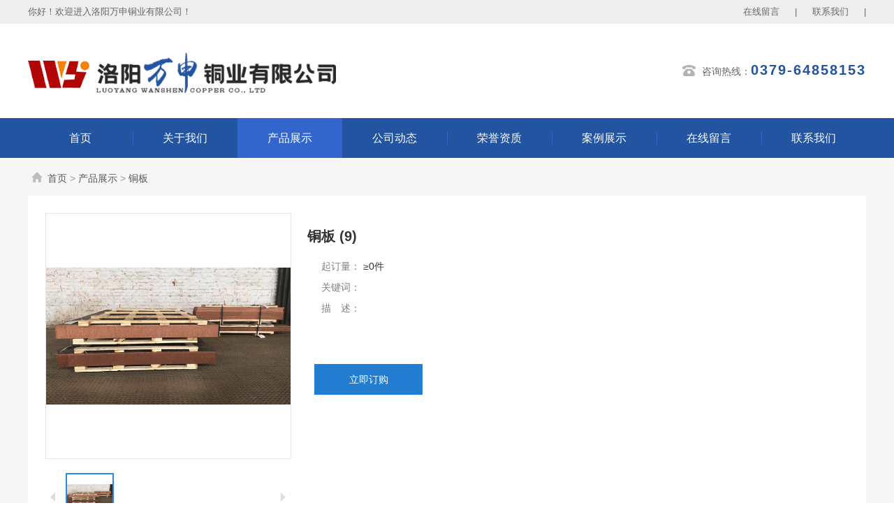

--- FILE ---
content_type: text/html; charset=utf-8
request_url: http://lywsty.com/proinfo/94.html
body_size: 3994
content:
<!DOCTYPE html>
<html>

<head>
    <meta charset="UTF-8">
<meta http-equiv="X-UA-Compatible" content="ie=edge">
<title>铜板 (9)-铜板-产品展示-洛阳万申铜业有限公司</title>
<meta name="keywords" content="铜板,黄铜板,铜带,铜止水带,洛铜,中铝洛铜,铜管,紫铜板">
<meta name="description" content="洛阳万申铜业有限公司,目前已达上万余种产品,产品覆盖：铜板、黄铜板、铜带、铜止水带、洛铜、中铝洛铜、铜管、紫铜板,目前公司产品不但可以满足国内各行业的需要，同时还出口到美国、欧洲、非洲、东南亚等国家和地区。">
<link rel="shortcut icon" href="/uploads/20220302/fa231848ea48a68e6ac153e23a3b6f2c.png"><link rel="stylesheet" href="/static/index/zm001/css/idangerous.swiper.css">
<link rel="stylesheet" href="/static/index/zm001/css/common.css?v=1.0">
<link rel="stylesheet" href="/static/index/zm001/css/index.css?v=1.1">
<link rel="stylesheet" href="/static/index/zm001/css/inner.css?v=1.2.1">
<style>
#main .product-main .pro-main-rig .pr-list ul li .pro-img img{
height:100%;
}
.common-inner .inner-right .search-list ul li .img img, .common-inner .inner-right .de-product-list ul li .img img{height:100%;}
.inner-contact .contact-box .contact-item:nth-child(2){
	padding-right: 45px;
}
.inner-contact .contact-box .contact-item:nth-child(3){
	padding-right: 45px;
}
</style><style>
    .pro-sider .pro-sider-tel{font-size: 18px;}
    .foot img{display: inline-block;vertical-align: middle;}
    .footer .foot-nav .foot-logo img{
        filter: brightness(5000);
    }
</style>
</head>
<body class="bg-color">
    <div class="top_bar clearfix">
    <div class="warpper clearfix">
        <div class="tb-left">
            你好！欢迎进入洛阳万申铜业有限公司！
        </div>
        <div class="tb-rig">
            <ul>
                <li><a href="/message.html">在线留言</a>|</li>
                <li><a href="/contact.html">联系我们</a>|</li>
            </ul>
        </div>
    </div>
</div>

<div class="head">
    <div class="warpper dH">
                <h1 class="logo">
            <a href="http://www.lywsty.com">
                <img src="/uploads/20220303/7bac0cf7f7bf6fd872def71ba97c3f7d.png" title="洛阳万申铜业有限公司" alt="洛阳万申铜业有限公司">
            </a>
        </h1>
                <div class="head-group">
            <div class="tel">咨询热线：<span>0379-64858153</span></div>
        </div>
    </div>
</div>
<div class="nav-bar">
    <div class="warpper">
        <ul>
            <li ><a href="/">首页</a></li>
                        <li ><a href="/company.html">关于我们</a></li>
                        <li  class="active" ><a href="/product.html">产品展示</a></li>
                        <li ><a href="/news.html">公司动态</a></li>
                        <li ><a href="/honor.html">荣誉资质</a></li>
            <li ><a href="/article/10.html">案例展示</a></li>
                        <li ><a href="/message.html">在线留言</a></li>
                        <li ><a href="/contact.html">联系我们</a></li>
                    </ul>
    </div>
</div>
    <div class="prodect-Info">
        <div class="warpper dH">
            <div class="info-crumbs">
                <a href="/">首页</a> > <a href="/product/2.html">产品展示</a> > <a href="/product/13.html">铜板</a>            </div>
            <div class="info-main">
                <div class="info-preview">
                    <div id="MagnifierWrap2">
                                                <div class="MagnifierMain">
                            <img class="MagTargetImg" src="/uploads/20220302/9804850da62fb844df7c02feae8fa15a93.jpg" data-src="/uploads/20220302/9804850da62fb844df7c02feae8fa15a93.jpg">
                        </div>
                                                <span class="spe_leftBtn"></span>
                        <span class="spe_rightBtn"></span>
                        <div class="spec-items">
                            <ul>
                                                                    <li class="on"><img src="/uploads/20220302/9804850da62fb844df7c02feae8fa15a93.jpg" data-lsrc="/uploads/20220302/9804850da62fb844df7c02feae8fa15a93.jpg" data-maxSrc="/uploads/20220302/9804850da62fb844df7c02feae8fa15a93.jpg"></li>
                                                                </ul>
                        </div>
                    </div>
                </div>
                <div class="info-main-rig">
                    <div class="title">铜板 (9)</div>
                    <!-- <div class="price"><span>单&emsp;价：</span>¥ 0.00</div> -->
                    <div class="de-list">
                        <div class="list-item">
                            <div class="item-title">起订量：</div>≥0件                        </div>
                        <div class="list-item">
                            <div class="item-title">关键词：</div>                        </div>
                        <div class="list-item">
                            <div class="item-title">描&emsp;述：</div>                        </div>
                    </div>
                    <div class="order-btn">
                        <a class="submit" href="javascript:;">立即订购</a>
                    </div>
                </div>
            </div>
            <div class="info-center">
                <div class="infoCenter-left">
                    <div class="pro-sider">
    <div class="in-title">
        <h3>产品展示</h3>
        <em>PRODUCT SHOW</em>
    </div>
    <div class="pro-sider-ul">
                <div class="ul-li" >
            <a href="/product/12.html"><h2>洛铜|铜管</h2><div class="icon"></div></a>
        </div>
                <div class="ul-li" >
            <a href="/product/13.html"><h2>铜板</h2><div class="icon"></div></a>
        </div>
                <div class="ul-li" >
            <a href="/product/14.html"><h2>铜带</h2><div class="icon"></div></a>
        </div>
                <div class="ul-li" >
            <a href="/product/15.html"><h2>铜排</h2><div class="icon"></div></a>
        </div>
                <div class="ul-li" >
            <a href="/product/16.html"><h2>铜棒</h2><div class="icon"></div></a>
        </div>
                <div class="ul-li" >
            <a href="/product/17.html"><h2>铜止水带</h2><div class="icon"></div></a>
        </div>
                <div class="ul-li" style="border-bottom:none;">
            <a href="/product/18.html"><h2>铜止水加工成型</h2><div class="icon"></div></a>
        </div>
            </div>
    </div>
<div class="inner-contact">
    <div class="title">
        <h3>联系我们</h3>
        <em>CONTACT US</em>
    </div>
    <div class="contact-box">
                <div class="contact-item">
            <div class="act">联系人：</div>俞经理        </div>
                <div class="contact-item">
            <div class="act">固&emsp;话：</div>0379-64858153　0379-64911359        </div>
                <div class="contact-item">
            <div class="act">手&emsp;机：</div>139-3799-4256　186-3799-1655        </div>
                <div class="contact-item">
            <div class="act">地&emsp;址：</div>河南省洛阳市涧西区长春路街道建设路53号        </div>
            </div>
</div>
                </div>
                <div class="infoCenter-right">
                    <div class="center-title">产品详情</div>
                    <div class="center-content">
                                                <div id="zb">
                        <p style="margin-top: 0px; margin-bottom: 0.5em; padding: 0px; border: 0px; font-size: 14px; font-family: 宋体; vertical-align: baseline; line-height: 24px; color: rgb(102, 100, 100); white-space: normal; background-color: rgb(253, 253, 253);">　　河南铜止水带生产厂家|洛阳万申铜业有限公司</p>
<p style="margin-top: 0px; margin-bottom: 0.5em; padding: 0px; border: 0px; font-size: 14px; font-family: 宋体; vertical-align: baseline; line-height: 24px; color: rgb(102, 100, 100); white-space: normal; background-color: rgb(253, 253, 253);">　　洛阳万申铜业有限公司作为河南地区铜止水带的供应商，以提供优质的产品，***的服务，金质的信誉，在河南地区脱颖而出，洛阳万申铜业有限公司凭借多年的铜止水生产经验，为诸多水利工程项目上提供了优质的产品，为中国众多水利局提供了便利。</p>
<p style="margin-top: 0px; margin-bottom: 0.5em; padding: 0px; border: 0px; font-size: 14px; font-family: 宋体; vertical-align: baseline; line-height: 24px; color: rgb(102, 100, 100); white-space: normal; background-color: rgb(253, 253, 253);">　　我公司的设备可生产任意长度的紫铜止水带、止水铜片、止水铜板、止水铜带等。该设备与传统工艺相比，具有速度快、工序少、质量好、无隐患等优点，广泛应用于水利建筑工程导流洞、大坝厂房、水库等的止水施工。铜止水片的质量直接影响到整个止水工程的质量，所以一定要在质量上把好关，以免造成不必要的损失。</p>
<p><br></p>
                    </div>                    </div>
                    <div class="newsPage">
                        <div class="page-a">上一篇：<a href="/proinfo/95.html">铜板 (10)</a></div>                        <div class="page-a">下一篇：<a href="/proinfo/93.html">铜板 (8)</a></div>                    </div>
                </div>
            </div>
        </div>
    </div>

    <div class="footer">
        <div class="warpper dH">
            <div class="foot-nav">
                <div class="foot-logo">
                                        <a href="http://www.lywsty.com">
                        <img src="/uploads/20220303/7bac0cf7f7bf6fd872def71ba97c3f7d.png" alt="洛阳万申铜业有限公司">
                    </a>
                                    </div>
                <div class="foot-nav-list">
                    <ul>
                        <li ><a href="/">首页</a></li>
                                                <li ><a href="/company.html">关于我们</a></li>
                                                <li  class="active" ><a href="/product.html">产品展示</a></li>
                                                <li ><a href="/news.html">公司动态</a></li>
                                                <li ><a href="/honor.html">荣誉资质</a></li>
                        <li ><a href="/article/10.html">案例展示</a></li>
                                                <li ><a href="/message.html">在线留言</a></li>
                                                <li ><a href="/contact.html">联系我们</a></li>
                                            </ul>
                </div>
            </div>
        </div>
    </div>
    <div class="foot">
        <div class="warpper dH">
            <span class="foot-l">洛阳万申铜业有限公司&emsp;版权所有&emsp;&emsp;&emsp;&emsp;备案号：<a href="https://beian.miit.gov.cn/#/Integrated/index" target="_blank">豫ICP备2021034879号-1</a>&emsp;&emsp;&emsp;&emsp;联网备案号：<a href="http://www.beian.gov.cn/portal/registerSystemInfo?recordcode=" target="_blank"></a></span>
                        <script type="text/javascript">document.write(unescape("%3Cspan id='cnzz_stat_icon_1280924610'%3E%3C/span%3E%3Cscript src='https://s4.cnzz.com/z_stat.php%3Fid%3D1280924610%26show%3Dpic1' type='text/javascript'%3E%3C/script%3E"));</script>        </div>
    </div>
    <script src="/static/index/zm001/js/jquery.min.js"></script>
    <script src="/static/index/zm001/js/layer/layer.js"></script>
    <script src="/static/index/zm001/js/common.js"></script>
    <script>
        $('.webmap').click(function (){
            layer.open({
                type: 2,
                title: '网站地图',
                shade: 0.3,
                shadeClose: true,
                maxmin: false,
                scrollbar: false,
                area: ['550px', '440px'],
                content: ["/index/index/sitemap.html"]
            });
        });
        // 分页
        $('.page-btn').click(function (){
            var lastPage = Number('');
            var page = $('.page-inner input[name=page]').val();
            if(page>lastPage){
                layer.msg('不能超过最大分页数');
                return false;
            } else {
                var href = $(this).attr('data-href');
                $(this).attr('href',href+page);
            }

        });
    </script>

        <script>
        (function(){
            var bp = document.createElement('script');
            var curProtocol = window.location.protocol.split(':')[0];
            if (curProtocol === 'https') {
                bp.src = 'https://zz.bdstatic.com/linksubmit/push.js';
            }
            else {
                bp.src = 'http://push.zhanzhang.baidu.com/push.js';
            }
            var s = document.getElementsByTagName("script")[0];
            s.parentNode.insertBefore(bp, s);
        })();
    </script>
        <!--[if lt IE 10]>
    <script src="/static/index/zm001/js/placeholder.js"></script>
    <![endif]-->
    <script src="/static/index/zm001/js/preview.js?v=1.0.3"></script>
    <script>
        $('.order-btn .submit').click(function () {
            layer.open({
                type: 2,
                title: '立即订购',
                shade: 0.3,
                shadeClose: true,
                maxmin: false,
                scrollbar: false,
                area: ['550px', '440px'],
                content: ["/index/order/pro_order/id/94.html"]
            });
        });
    </script>
    </body>

</html>

--- FILE ---
content_type: text/css
request_url: http://lywsty.com/static/index/zm001/css/index.css?v=1.1
body_size: 4537
content:
.bg-color {
  background: #fff;
}
.top_bar {
  font-size: 13px;
  height: 34px;
  line-height: 34px;
  background: #eeeeee;
  color:#666666;
}
.top_bar .tb-left {
  float: left;
  height: 34px;
  overflow: hidden;

}
.top_bar .tb-left a {
  font-size: 13px;
  color: #b70c0c;
}
.top_bar .tb-left a:hover {
  color: #f81616;
}
.top_bar .tb-rig {
  float: right;
}
.top_bar .tb-rig ul li {
  position: relative;
  float: left;
  font-size: 13px;
}
.top_bar .tb-rig ul li > a {
  color: #666666;
  padding: 0px 22px;
}
.top_bar .tb-rig ul li > a:hover {
  color: #3366cc;
}
.top_bar .tb-rig ul li.drop-down > a {
  background: url(../images/down-icon.png) no-repeat 74px center;
}
.top_bar .tb-rig ul li .drop-list {
  display: none;
  position: absolute;
  top: 40px;
  padding: 10px 0 8px;
  left: 0;
  right: 0;
  z-index: 2;
  background: rgba(246, 246, 247, 0.95) !important;
  filter: alpha(opacity=95);
  background: #f6f6f7;
  border-bottom-left-radius: 2px;
  border-bottom-right-radius: 2px;
  box-shadow: 1px 3px 3px #ccc;
}
.top_bar .tb-rig ul li .drop-list ul li {
  float: none;
  line-height: 32px;
}
.top_bar .tb-rig ul li .drop-list ul li a {
  display: block;
  text-align: center;
  padding: 0;
}
.top_bar .tb-rig ul li.drop-down:hover > a {
  color: #3366cc;
}
.top_bar .tb-rig ul li.drop-down:hover .drop-list {
  display: block;
}
.head {
  height: 135px;
  background: #fff;
}
.head .logo{
  float: left;
  height: 60px;
  max-width:900px;
  margin-top: 40px;
  overflow: hidden;
}
.head .logo img {
  display: inline-block;
  vertical-align: middle;
  max-width:100%;
  max-height:100%;
}
.head h1.head-title{
  display: block;
  float: left;
  font-size:26px;
  color:#333333;
  line-height: 55px;
  font-weight: bold;
  max-width:635px;
  overflow: hidden;
  margin-top:40px;
}
.head .QR_code{
  float: right;
  margin-left:115px;
  width:100px;
  height: 100px;
  margin-top:17px;
  font-size:0;
  line-height:100px;
  text-align: center;
}
.head .QR_code img{
  display: inline-block;
  vertical-align: middle;
  width:100%;
  height: 100%;
}
.head .head-group{
  overflow: hidden;
  float: right;
  margin-top:51px;
}
.head .head-group .head-search{
  overflow: hidden;
  min-width: 255px;
}
.head .head-group .head-search input{
  float: left;
  width:194px;
  height: 34px;
  border:1px solid #d2d2d2;
  border-right:none;
  line-height:34px;
  padding:0 5px;
}
.head .head-group .head-search a{
  float: left;
  display: block;
  width:50px;
  height: 36px;
  background: #1b1b1d url(../images/search-btn.png) no-repeat center;
}
.head .tel {
  line-height: 30px;
  font-size:14px;
  color:#676767;
  padding-left: 36px;
  background: url(../images/tel.png) no-repeat 8px center;
}
.head .tel span{
  font-size:20px;
  color:#2254a1;
  font-weight: bold;
  letter-spacing: 2px;
}
.nav-bar {
  background: #2254a1;
  height: 57px;
  font-size:0;
}
.nav-bar ul {
  overflow: hidden;
  display: inline-block;

}
.nav-bar ul li {
  float: left;
  line-height: 57px;
}

.nav-bar ul li a {
  position: relative;
  display: block;
  font-size: 16px;
  color: #fff;
  width:150px;
  text-align: center;
}
.nav-bar ul li a::after{
  position: absolute;
  content: '';
  right: -1px;
  top:50%;
  width:0;
  margin-top:-9px;
  height: 18px;
  border-left:1px solid #3366cc;
}
.nav-bar ul li a:hover,
.nav-bar ul li.active a {
  background: #3366cc;
}
.nav-bar ul li a:hover::after,
.nav-bar ul li.active a::after{
  display: none;
}
.nav-bar ul li:last-child a::after{
  display: none;
}
.banner {
  position: relative;
  height: 420px;
}
.banner #bannerSwiper {
  height: 420px;
}
.banner .swiper-slide {
  position: relative;
  height: 420px;
  float: left;
}
.banner .swiper-slide a{
  display:block;
  width:100%;
  height: 100%;
}
.banner .pagination {
  position: absolute;
  font-size:0;
  left: 0;
  text-align: center;
  bottom: 13px;
  width: 100%;
  z-index: 9;
}
.banner .pagination .swiper-pagination-switch {
  display: inline-block;
  width: 10px;
  height: 10px;
  border-radius: 50%;
  border:2px solid #fff;
  opacity: 0.6;
  margin: 0 5px;
  cursor: pointer;
}
.banner .pagination .swiper-active-switch {
  background: #fff;
  opacity: 1;
}
#main {
  overflow: hidden;
}
/* 首页产品 */
#main .product-main {
  margin: 40px 0 22px;
  overflow: hidden;
}
#main .product-main .pro-sider .pro-sider-ul {
  height: 413px;
  overflow: auto;
}
#main .product-main .pro-main-rig {
  width: 900px;
  float: right;
}
#main .product-main .pro-main-rig .pr-title {
  height: 35px;
  line-height: 35px;
  border-bottom: 1px solid #ededed;
  overflow: hidden;
  font-size: 18px;
  color: #2254a1;
  font-weight: bold;
  margin-bottom: 15px;
}
#main .product-main .pro-main-rig .pr-title a {
  font-weight: normal;
  display: block;
  float: right;
  font-size: 14px;
  color: #2254a1;
}
#main .product-main .pro-main-rig .pr-title a:hover {
  text-decoration: underline;
}
#main .product-main .pro-main-rig .pr-list {
  overflow: hidden;
}
#main .product-main .pro-main-rig .pr-list ul {
  margin: 0 -12px;
}
#main .product-main .pro-main-rig .pr-list ul li {
  float: left;
  width: 280px;
  height: 260px;
  border: 2px solid #fff;
  margin: 0 12px 18px;
}
#main .product-main .pro-main-rig .pr-list ul li a {
  display: block;
}
#main .product-main .pro-main-rig .pr-list ul li .pro-img {
  width: 278px;
  height: 210px;
  font-size: 0;
  text-align: center;
  line-height: 210px;
  background: #f5f5f5;
  border:1px solid #e5e5e5;
  border-bottom:none;
}
#main .product-main .pro-main-rig .pr-list ul li .pro-img img {
  display: inline-block;
  vertical-align: middle;
  max-width: 100%;
  max-height: 100%;
}
#main .product-main .pro-main-rig .pr-list ul li .title {
  height: 50px;
  line-height: 50px;
  text-align: center;
  font-size: 14px;
  color: #595959;
  padding: 0 10px;
  overflow: hidden;
  text-overflow: ellipsis;
  white-space: nowrap;
  border:1px solid #e5e5e5;
  border-top:none;
}
#main .product-main .pro-main-rig .pr-list ul li .title h3{
  overflow: hidden;
  text-overflow: ellipsis;
  white-space: nowrap;
}
#main .product-main .pro-main-rig .pr-list ul li:hover{
  /* background: #3366cc;
  color: #fff; */
  border-color:#3366cc;
}
#main .product-main .pro-main-rig .pr-list ul li:hover .title{
  border:none;
}
#main .company-main {
  padding: 50px 0 60px;
  background: #f2f2f2;
  overflow: hidden;
}
#main .company-main .warpper {
  overflow: hidden;
  background: #fff;
  box-shadow: 0 0 2px 1px rgba(102, 102, 102, 0.1);
}
#main .company-main .com-main-left,
#main .company-main .com-main-rig {
  position: relative;
  float: left;
  height: 490px;
  overflow: hidden;
}
#main .company-main .com-main-left {
  padding: 0 47px 0 30px;
  width: 523px;
}
#main .company-main .com-main-left .title {
  margin: 35px 0 25px;
  padding-bottom: 15px;
  border-bottom: 1px solid #ededed;
}
#main .company-main .com-main-left .title h3 {
  font-size: 22px;
  color: #2254a1;
  font-weight: bold;
  margin-bottom: 4px;
}
#main .company-main .com-main-left .title em {
  font-size: 16px;
  color: #d1d1d1;
}
#main .company-main .com-main-left .com-content {
  overflow: hidden;
  font-size: 14px;
  color: #595959;
  line-height: 24px;
  height: 216px;
}
#main .company-main .com-main-left .com-content img {
  max-width: 100%;
}
#main .company-main .com-main-left .com-btn {
  margin-top: 35px;
  float: left;
  overflow: hidden;
  border: 1px solid #3366cc;
}
#main .company-main .com-main-left .com-btn a {
  display: block;
  width: 145px;
  float: left;
  height: 38px;
  line-height: 38px;
  text-align: center;
  font-size: 14px;
  color: #595959;
}
#main .company-main .com-main-left .com-btn a.active {
  background: #3366cc;
  color: #fff;
}
#main .company-main .com-main-rig {
  width: 600px;
}
#main .company-main .com-main-rig .company-img {
  position: relative;
  width: 570px;
  height: 420px;
  font-size: 0;
  text-align: center;
  line-height: 420px;
  margin-top: 35px;
  z-index: 1;
}
#main .company-main .com-main-rig .company-img img {
  display: inline-block;
  vertical-align: middle;
  max-width: 100%;
  max-height: 100%;
}
#main .company-main .com-main-rig::after {
  position: absolute;
  content: '';
  top: 0;
  bottom: 0;
  right: 0;
  width: 450px;
  background: #2254a1;
}
#main .news-main {
  background: #fff;
  overflow: hidden;
  padding: 50px 0 40px;
}
#main .news-main .news-content {
  float: left;
  width: 600px;
}
#main .news-main .news-content .news-title {
  height: 40px;
  line-height: 40px;
  font-size: 18px;
  font-weight: bold;
  color: #323232;
  border-bottom: 1px solid #ededed;
  margin-bottom: 20px;
}
#main .news-main .news-content .news-title a {
  font-weight: normal;
  float: right;
  font-size: 14px;
  color: #2254a1;
}
#main .news-main .news-content .news-title a:hover {
  text-decoration: underline;
}
#main .news-main .news-content .news-show {
  overflow: hidden;
  height: 140px;
  margin-bottom: 25px;
}
#main .news-main .news-content .news-show .show-box {
  width: 160px;
  float: left;
  text-align: center;
  line-height: 140px;
  color: #fff;
  font-size: 27px;
  font-weight: bold;
  background: #2254a1;
}
#main .news-main .news-content .news-show .show-img {
  float: left;
  width: 440px;
  height: 140px;
  font-size: 0;
  text-align: center;
  line-height: 140px;
}
#main .news-main .news-content .news-show .show-img img {
  display: inline-block;
  vertical-align: middle;
  max-width: 100%;
  max-height: 100%;
}
#main .news-main .news-content .news-show-one {
  margin-bottom: 20px;
  padding-bottom: 25px;
  border-bottom: 1px solid #ededed;
}
#main .news-main .news-content .news-show-one .title {
  overflow: hidden;
  font-size: 14px;
  line-height: 20px;
  margin-bottom: 10px;
}

#main .news-main .news-content .news-show-one .title a {
  display: block;
  float: left;
  color: #323232;
  max-width: 500px;
  overflow: hidden;
  text-overflow: ellipsis;
  white-space: nowrap;
}
#main .news-main .news-content .news-show-one .title a h4{
  font-weight: bold !important;
  overflow: hidden;
  text-overflow: ellipsis;
  white-space: nowrap;
}
#main .news-main .news-content .news-show-one .title a:hover {
  color: #2254a1;
}
#main .news-main .news-content .news-show-one .title span {
  float: right;
  color: #808080;
}
#main .news-main .news-content .news-show-one .title span em {
  color: #d9d9d9;
  margin: 0 5px;
}
#main .news-main .news-content .news-show-one .news-p {
  font-size: 14px;
  line-height: 24px;
  color: #808080;
}
#main .news-main .news-content .news-list {
  overflow: hidden;
}
#main .news-main .news-content .news-list ul {
  margin: 0 -20px;
}
#main .news-main .news-content .news-list ul li {
  float: left;
  width: 280px;
  margin: 0 20px;
  font-size: 14px;
  line-height: 30px;
}
#main .news-main .news-content .news-list ul li a {
  position: relative;
  padding-left: 10px;
  display: block;
  color: #808080;
}
#main .news-main .news-content .news-list ul li a h4{
  overflow: hidden;
  text-overflow: ellipsis;
  white-space: nowrap;
}
#main .news-main .news-content .news-list ul li a::after {
  position: absolute;
  content: '';
  width: 2px;
  height: 2px;
  background: #555555;
  left: 0;
  top: 50%;
  margin-top: -1px;
}
#main .news-main .news-content .news-list ul li a:hover {
  color: #2254a1;
}
#main .news-main .online-main {
  width: 480px;
  float: right;
}
#main .news-main .online-main .title {
  height: 40px;
  line-height: 40px;
  font-size: 18px;
  font-weight: bold;
  color: #323232;
  border-bottom: 1px solid #ededed;
  margin-bottom: 20px;
}
#main .news-main .online-main .online-form {
  overflow: hidden;
}
#main .news-main .online-main .online-form input {
  float: left;
  display: block;
  width: 460px;
  padding: 0 9px;
  height: 40px;
  line-height: 40px;
  border: 1px solid #ededed;
  margin-bottom: 13px;
  font-size: 14px;
  color: #323232;
}
#main .news-main .online-main .online-form input.code {
  width: 300px;
}
#main .news-main .online-main .online-form a {
  display: block;
}
#main .news-main .online-main .online-form a.code {
  float: right;
  height: 42px;
  max-width: 130px;
  line-height: 42px;
  font-size: 0;
  text-align: center;
}
#main .news-main .online-main .online-form a.code img {
  display: inline-block;
  vertical-align: middle;
  max-width: 100%;
  max-height: 100%;
}
#main .news-main .online-main .online-form textarea {
  display: block;
  float: left;
  font-size: 14px;
  color: #323232;
  width: 460px;
  border: 1px solid #ededed;
  height: 120px;
  line-height: 30px;
  padding: 5px 9px;
  margin-bottom: 26px;
}
#main .news-main .online-main .online-form .btn-box {
  float: left;
  width: 100%;
  overflow: hidden;
}
#main .news-main .online-main .online-form .btn-box a.btn {
  display: block;
  width: 265px;
  height: 42px;
  text-align: center;
  line-height: 42px;
  background: #3366cc;
  color: #fff;
  margin: 0 auto;
}
#main .news-main .online-main .online-form .btn-box a.btn:hover {
  background: #2254a1;
}
.link-cover {
  overflow: hidden;
  padding: 30px 0 20px;
  border-top: 1px solid #e6e6e6;
}
.link-cover .title {
  float: left;
  width: 80px;
  height: 35px;
  background: url(../images/link-icon.png) no-repeat left center;
}
.link-cover .link-list {
  float: left;
  width: 1000px;
  height: 35px;
  overflow: hidden;
}
.link-cover .link-list a {
  display: block;
  float: left;
  height: 35px;
  line-height: 35px;
  padding: 0 22px;
  font-size: 14px;
  color: #808080;
}
.link-cover .link-list a img{
  display: block;
  height: 25px;
  margin:5px 0 0;
  width: auto;
}
.link-cover .link-list a:hover {
  color: #3366cc;
}
.link-cover .link-list em {
  display: block;
  float: left;
  font-size: 14px;
  color: #e6e6e6;
  line-height: 35px;
}
.link-cover .link-list.active {
  height: auto;
}
.link-cover .link-more {
  cursor: pointer;
  float: right;
  font-size: 14px;
  color: #4c4c4c;
  line-height: 35px;
  height: 35px;
  padding-right: 20px;
  background: url(../images/down-arr.png) no-repeat right center;
}
.link-cover .link-more.on {
  background: url(../images/up-arr.png) no-repeat right center;
}
.footer {
  background: #242e3a;
}
.footer .foot-contact {
  overflow: hidden;
  margin-top:35px;
  padding-bottom: 25px;
  border-bottom: 1px solid #3e4956;
}
.footer .foot-contact .f-contact-l {
  float: left;
  width: 1000px;
  padding-top:20px;
}
.footer .foot-contact .f-contact-l .fcl-floor {
  overflow: hidden;
}
.footer .foot-contact .f-contact-l .fcl-floor.mar-bot-28 {
  margin-bottom: 28px;
}
.footer .foot-contact .f-contact-l .fcl-floor .fl-item {
  width: 230px;
  min-height: 44px;
  float: left;
  overflow: hidden;
  padding-left: 65px;
}
.footer .foot-contact .f-contact-l .fcl-floor .fl-item.icon-01 {
  background: url(../images/fot-icon-01.png) no-repeat top left;
}
.footer .foot-contact .f-contact-l .fcl-floor .fl-item.icon-02 {
  background: url(../images/fot-icon-02.png) no-repeat top left;
}
.footer .foot-contact .f-contact-l .fcl-floor .fl-item.icon-03 {
  width: 340px;
  background: url(../images/fot-icon-03.png) no-repeat top left;
}
.footer .foot-contact .f-contact-l .fcl-floor .fl-item.icon-04 {
  background: url(../images/fot-icon-04.png) no-repeat top left;
}
.footer .foot-contact .f-contact-l .fcl-floor .fl-item.icon-05 {
  background: url(../images/fot-icon-05.png) no-repeat top left;
}
.footer .foot-contact .f-contact-l .fcl-floor .fl-item.icon-06 {
  width: 340px;
  background: url(../images/fot-icon-06.png) no-repeat top left;
}
.footer .foot-contact .f-contact-l .fcl-floor .fl-item h3 {
  font-size: 16px;
  line-height: 24px;
  color: #fff;
}
.footer .foot-contact .f-contact-l .fcl-floor .fl-item p {
  font-size: 14px;
  color: #707985;
  line-height: 20px;
  word-wrap: break-word;
}
.footer .foot-contact .f-contact-r {
  float: right;
  width: 120px;
}
.footer .foot-contact .f-contact-r img {
  display: block;
  width: 120px;
  height: 120px;
  margin-bottom: 10px;
}
.footer .foot-contact .f-contact-r .title {
  text-align: center;
  font-size: 14px;
  line-height: 1;
  color: #707985;
}
.footer .foot-nav {
  overflow: hidden;
}
.footer .foot-nav .foot-logo {
  float: left;
  width: 315px;
  height: 130px;
  font-size: 0;
  line-height: 130px;
}
.footer .foot-nav .foot-logo h1{
  color:#fff;
  font-size:26px;
  font-weight: bold;
  line-height: 55px;
  margin-top:32px;
  overflow: hidden;
  text-overflow:ellipsis;
  white-space: nowrap;
}
.footer .foot-nav .foot-logo img {
  display: inline-block;
  vertical-align: middle;
  max-width: 100%;
  max-height: 100%;
}
.footer .foot-nav .foot-nav-list {
  overflow: hidden;
  margin-top: 55px;
}
.footer .foot-nav .foot-nav-list ul li {
  float: left;
  margin: 0 25px;
  line-height: 20px;
}
.footer .foot-nav .foot-nav-list ul li a {
  font-size: 16px;
  color: #707985;
}
.footer .foot-nav .foot-nav-list ul li a:hover,
.footer .foot-nav .foot-nav-list ul li.active a {
  color: #b4b9bf;
}
.foot {
  background: #191e24;
  height: 48px;
  font-size: 13px;
  line-height: 48px;
  color: #495665;
}
.foot .foot-l {
  float: left;
}
.foot .foot-r {
  float: right;
}
.foot a {
  color: #495665;
}
.foot a:hover {
  color: #b4b9bf;
}
.pro-sider {
  float: left;
  width: 260px;
}
.pro-sider .in-title {
  height: 80px;
  background: url(../images/i-pro-title.jpg) no-repeat center;
  text-align: center;
  line-height: 1;
  overflow: hidden;
}
.pro-sider .in-title h3 {
  margin-top: 20px;
  font-size: 22px;
  color: #fff;
  margin-bottom: 5px;
}
.pro-sider .in-title em {
  font-size: 13px;
  color: #728dbc;
}
.pro-sider .pro-sider-ul {
  border: 1px solid #ededed;
  background: #fff;
  border-top: none;
  overflow: hidden;
}
.pro-sider .pro-sider-ul .ul-li {
  padding: 0 15px;
  height: 59px;
}
.pro-sider .pro-sider-ul .ul-li a {
  position: relative;
  height: 58px;
  line-height: 58px;
  font-size: 14px;
  color: #595959;
  display: block;
  padding-left: 10px;
  padding-right: 30px;
  border-bottom: 1px dashed #ededed;
  overflow: hidden;
  text-overflow: ellipsis;
  white-space: nowrap;
}
.pro-sider .pro-sider-ul .ul-li a h2{
  overflow: hidden;
  text-overflow: ellipsis;
  white-space: nowrap;
}
.pro-sider .pro-sider-ul .ul-li a div.icon {
  position: absolute;
  width: 16px;
  height: 16px;
  text-align: center;
  line-height: 16px;
  background: #ededed url(../images/sider-bg-01.png) no-repeat center;
  border-radius: 50%;
  right: 8px;
  top: 50%;
  margin-top: -8px;
  font-size: 12px;
}
.pro-sider .pro-sider-ul .ul-li:hover,
.pro-sider .pro-sider-ul .ul-li.active {
  background: #3366cc;
}
.pro-sider .pro-sider-ul .ul-li:hover a,
.pro-sider .pro-sider-ul .ul-li.active a {
  border: none;
  color: #fff;
}
.pro-sider .pro-sider-ul .ul-li:hover div.icon,
.pro-sider .pro-sider-ul .ul-li.active div.icon {
  background: #2254a1 url(../images/sider-bg-02.png) no-repeat center;
}
.pro-sider .pro-sider-ul .ul-li:last-child a {
  border-bottom: none;
}
.pro-sider .pro-sider-tel {
  overflow: hidden;
  height: 100px;
  line-height: 1;
  font-size: 20px;
  color: #2254a1;
  border: 1px solid #ededed;
  border-top: none;
  padding-left: 80px;
  background: url(../images/sider-tel.png) no-repeat 25px center;
}
.pro-sider .pro-sider-tel span {
  display: block;
  margin: 30px 0 8px;
  font-size: 14px;
  color: #808080;
}
.pro-sider .pro-sider-tel em {
  letter-spacing: 2px;
  font-weight: bold;
}


.m-column-t {
  position: relative;
  text-align: center;
  font-size: 0;
}
.m-column-t .center {
  display: inline-block;
  font-size: 0;
}
.m-column-t .center h3 {
  color: #333;
  font-size: 30px;
}
.m-column-t .center p {
  color: #d2d2d2;
  font-size: 30px;
}
.m-column-t span {
  position: absolute;
  width: 415px;
  top: 50%;
  margin-top: -5px;
  height: 5px;
  border-bottom: 1px solid #d2d2d2;
  z-index: 1;
}
.m-column-t span.mcl {
  left: 0;
}
.m-column-t span.mcl em {
  float: right;
}
.m-column-t span.mcr {
  right: 0;
}
.m-column-t span em {
  display: block;
  height: 11px;
  border-left: 1px solid #d2d2d2;
}
.textLine {
  overflow: hidden;
  text-overflow: ellipsis;
  display: -webkit-box;
  -webkit-line-clamp: 2;
  -webkit-box-orient: vertical;
}
.textLine3 {
  overflow: hidden;
  text-overflow: ellipsis;
  display: -webkit-box;
  -webkit-line-clamp: 3;
  -webkit-box-orient: vertical;
}
.textHidden {
  overflow: hidden;
  text-overflow: ellipsis;
  white-space: nowrap;
}
.domHidden {
  overflow: hidden;
}
.about-main {
  padding: 20px 0 70px;
  min-height: 170px;
}
.about-main .ab-content {
  float: right;
  width: 925px;
}
.about-main .ab-content .title {
  line-height: 50px;
}
.about-main .ab-content .title a {
  color: #333;
  padding: 0 5px;
}
.about-main .ab-content .title span.icon-home {
  color: #535353;
}
.about-main .ab-content .title em {
  color: #999;
}
.about-main .ab-content .ab-conBox {
  overflow: hidden;
  background: #fff;
  min-height: 55px;
  padding: 30px 45px 40px;
}
.about-main .ab-content .ab-conBox .de-title {
  text-align: center;
  font-size: 20px;
  color: #333;
  line-height: 25px;
  margin-bottom: 8px;
}
.about-main .ab-content .ab-conBox .sub-co {
  font-size: 14px;
  color: #999;
  text-align: center;
  line-height: 18px;
}
.about-main .ab-content .ab-conBox .ab-detail {
  overflow: hidden;
  margin-top: 30px;
  font-size: 14px;
  color: #777373;
  line-height: 25px;
}
.ab-sild {
  float: left;
  width: 260px;
}
.ab-sild .title {
  position: relative;
  height: 50px;
  text-align: center;
  background: #f3c04b;
  font-size: 16px;
  line-height: 50px;
  color: #fff;
  border-bottom: 1px solid #fff;
}
.ab-sild .title span {
  position: absolute;
  height: 3px;
  width: 30px;
  top: 50%;
  margin-top: -3px;
  border-bottom: 1px solid #fff;
}
.ab-sild .title span em {
  display: block;
  height: 7px;
  border-left: 1px solid #fff;
}
.ab-sild .title span.stl {
  left: 35px;
}
.ab-sild .title span.stl em {
  float: right;
}
.ab-sild .title span.str {
  right: 35px;
}
.ab-sild .sild-cate {
  background: #fff;
  margin-bottom: 20px;
}
.ab-sild .sild-cate .list {
  overflow: hidden;
}
.ab-sild .sild-cate .list li {
  position: relative;
  border-bottom: 1px solid #eee;
  height: 60px;
  line-height: 60px;
}
.ab-sild .sild-cate .list li a {
  display: block;
  padding-right: 35px;
  font-size: 14px;
  color: #333;
  padding-left: 20px;
}
.ab-sild .sild-cate .list li:last-child {
  border-bottom: none;
}
.ab-sild .sild-cate .list li:hover {
  border-color: #f3c04b;
  background: #f3c04b;
}
.ab-sild .sild-cate .list li:hover a {
  color: #fff;
}
.ab-sild .sild-cate .list li:hover:after {
  color: #fff;
}
.ab-sild .sild-cate .list li:after {
  font-weight: bold;
  right: 20px;
  top: 0;
  color: #999;
  position: absolute;
  content: "\e904";
  font-family: 'icomoon' !important;
}
.ab-sild .sild-cont {
  background: #fff;
}
.ab-sild .sild-cont .cont-list {
  padding: 20px;
}
.ab-sild .sild-cont .cont-list ul li {
  color: #333;
  padding: 5px 0;
  padding-left: 60px;
  font-size: 14px;
}
.ab-sild .sild-cont .cont-list ul li span {
  width: 60px;
  margin-left: -60px;
  display: block;
  height: 20px;
  line-height: 20px;
  float: left;
  color: #666;
}
.pro-center {
  background: #fff;
  padding-bottom: 25px;
}
.pro-center .pro-list {
  overflow: hidden;
  padding: 25px 18px 10px;
}
.pro-center .pro-list ul li {
  float: left;
  width: 200px;
  margin: 0 10px 20px;
  border: 1px solid #fff;
}
.pro-center .pro-list ul li:hover {
  border-color: #f3c04b;
}
.pro-center .pro-list ul li .img {
  overflow: hidden;
  width: 200px;
  height: 200px;
  line-height: 200px;
  text-align: center;
  font-size: 0;
  background: #eee;
}
.pro-center .pro-list ul li .img img {
  display: inline-block;
  vertical-align: middle;
  max-width: 100%;
  max-height: 100%;
}
.pro-center .pro-list ul li .title {
  background: #f7f8fc;
  height: 40px;
  line-height: 40px;
  padding: 0 5px;
  text-align: center;
  font-size: 14px;
  font-weight: bold;
  color: #333;
}
.pro-center .pro-list ul li .title:hover {
  color: #f3c04b;
}
.page {
  font-size: 0;
  text-align: center;
}
.page .center {
  display: inline-block;
  overflow: hidden;
}
.page .center .page-span {
  float: left;
  font-size: 14px;
  color: #c3c3c3;
  line-height: 32px;
  margin-right: 30px;
}
.page .center .page-list {
  float: left;
  overflow: hidden;
}
.page .center .page-list ul li {
  float: left;
  width: auto;
  min-width: 30px;
  height: 32px;
  text-align: center;
  line-height: 30px;
  font-size: 14px;
  margin: 0 4px;
  padding: 0;
  border: none;
  background: transparent;
}
.page .center .page-list ul li a {
  min-width: 20px;
  padding: 0 5px;
  border: 1px solid #eee;
  display: block;
  color: #333;
  border-radius: 4px;
  -webkit-border-radius: 4px;
  overflow: hidden;
  background: #fff;
}
.page .center .page-list ul li:hover a {
  color: #f3c04b;
}
.page .center .page-list ul li.active a {
  background: #f3c04b;
  color: #fff;
}
.news-center {
  background: #fff;
  padding-bottom: 25px;
}
.news-center .new-list {
  padding: 45px 45px 0px;
}
.news-center .new-list ul li {
  margin-bottom: 35px;
  border-bottom: 1px solid #eee;
}
.news-center .new-list ul li a {
  overflow: hidden;
  display: block;
  height: 90px;
  padding-bottom: 30px;
}
.news-center .new-list ul li a .img {
  float: left;
  width: 130px;
  height: 90px;
  background: #eee;
  line-height: 90px;
  font-size: 0;
  text-align: center;
}
.news-center .new-list ul li a .img img {
  display: inline-block;
  vertical-align: middle;
  max-width: 100%;
  max-height: 100%;
}
.news-center .new-list ul li a .info {
  float: right;
  width: 690px;
}
.news-center .new-list ul li a .info h3 {
  font-size: 14px;
  font-weight: bold;
  line-height: 24px;
  color: #333;
}
.news-center .new-list ul li a .info em {
  display: block;
  font-size: 12px;
  color: #999;
  line-height: 16px;
  margin-bottom: 10px;
}
.news-center .new-list ul li a .info p {
  font-size: 14px;
  line-height: 22px;
  color: #999;
  max-height: 44px;
  overflow: hidden;
}
.news-center .new-list ul li a:hover h3 {
  color: #f3c04b;
}
.message-c {
  background: #fff;
  padding: 40px 50px;
  overflow: hidden;
}
.message-c .p {
  font-size: 16px;
  line-height: 30px;
  color: #666;
  margin-bottom: 35px;
}
.message-c .from input {
  display: block;
  height: 38px;
  line-height: 38px;
  padding: 0 5px;
  border: 1px solid #d2d2d2;
  margin-bottom: 10px;
  font-size: 14px;
  color: #333;
}
.message-c .from input[name=user],
.message-c .from input[name=phone] {
  width: 348px;
}
.message-c .from textarea {
  font-size: 14px;
  color: #333;
  line-height: 20px;
  display: block;
  width: 728px;
  height: 130px;
  border: 1px solid #d2d2d2;
  padding: 5px;
  margin-bottom: 10px;
}
.message-c .from .code {
  overflow: hidden;
}
.message-c .from .code input[name=code] {
  width: 258px;
  float: left;
}
.message-c .from .code a {
  display: block;
  float: left;
  width: 80px;
  height: 38px;
  padding: 1px 0;
  margin-left: 10px;
}
.message-c .from .code a img {
  width: 80px;
  height: 38px;
}
.message-c .from .btn {
  padding-top: 25px;
}
.message-c .from .btn a {
  display: block;
  width: 362px;
  height: 40px;
  text-align: center;
  line-height: 40px;
  color: #fff;
  font-size: 16px;
  background: #8fa4de;
}
.message-c .from .btn a:hover {
  background: #8397d0;
}
.contact-o {
  background: #fff;
  overflow: hidden;
  padding: 40px 0;
  text-align: center;
}
.contact-o iframe {
  width: 830px;
  height: 500px;
  margin: 0 auto;
}

--- FILE ---
content_type: text/css
request_url: http://lywsty.com/static/index/zm001/css/inner.css?v=1.2.1
body_size: 3971
content:
.fixed-banner {
  overflow: hidden;
  text-align: center;
  height: 230px;
}
.fixed-banner h3 {
  margin: 78px 0 5px;
  font-size: 36px;
  color: #fff;
  line-height: 1;
}
.fixed-banner p {
  font-size: 18px;
  color: #949daa;
}
.common-inner {
  background: #f6f6f6;
  padding: 28px 0 48px;
  min-height: 500px;
}
.common-inner .inner-left {
  float: left;
  width: 260px;
}
.common-inner .inner-left .pro-sider {
  float: none;
}
.common-inner .inner-right {
  float: right;
  width: 870px;
  background: #fff;
  min-height: 800px;
  padding: 0 25px;
}
.common-inner .inner-right .rig-title {
  font-size: 18px;
  color: #0058b1;
  font-weight: bold;
  height: 54px;
  line-height: 60px;
  overflow: hidden;
  border-bottom: 1px solid #ededed;
}
.common-inner .inner-right .rig-title .crumbs {
  overflow: hidden;
  margin-top: 6px;
  float: right;
  padding-left: 25px;
  height: 48px;
  line-height: 54px;
  background: url(../images/home-icon.png) no-repeat left center;
  color: #b2b2b2;
  font-size: 13px;
  font-weight: normal;
  max-width: 400px;
  white-space: nowrap;
  text-overflow: ellipsis;
}
.common-inner .inner-right .rig-title .crumbs a {
  color: #b2b2b2;
}
.common-inner .inner-right .rig-title .crumbs a:hover {
  color: #237ed2;
  text-decoration: underline;
}
.common-inner .inner-right .search-result {
  height: 50px;
  line-height: 50px;
  background: #f5f5f5;
  margin: 12px 0 25px;
  padding: 0 17px;
  font-size: 14px;
  color: #595959;
}
.common-inner .inner-right .search-result span {
  color: #0058b1;
  font-weight: bold;
}
.common-inner .inner-right .search-result .search-record {
  float: right;
}
.common-inner .inner-right .search-list,
.common-inner .inner-right .de-product-list {
  overflow: hidden;
  min-height: 622px;
}
.common-inner .inner-right .search-list ul,
.common-inner .inner-right .de-product-list ul {
  margin: 0 -12px;
}
.common-inner .inner-right .search-list ul li,
.common-inner .inner-right .de-product-list ul li {
  border: 2px solid #fff;
  float: left;
  width: 270px;
  margin: 0 12px 25px;
}
.common-inner .inner-right .search-list ul li a,
.common-inner .inner-right .de-product-list ul li a {
  display: block;
}
.common-inner .inner-right .search-list ul li .img,
.common-inner .inner-right .de-product-list ul li .img {
  width: 268px;
  height: 200px;
  background: #e6e6e6;
  font-size: 0;
  line-height: 200px;
  text-align: center;
  border: 1px solid #e6e6e6;
  border-bottom: none;
  overflow: hidden;
}
.common-inner .inner-right .search-list ul li .img img,
.common-inner .inner-right .de-product-list ul li .img img {
  display: inline-block;
  vertical-align: middle;
  max-width: 100%;
  max-height: 100%;
  transition: all 0.5s;
}
.common-inner .inner-right .search-list ul li .title,
.common-inner .inner-right .de-product-list ul li .title {
  font-size: 14px;
  padding: 0 18px;
  height: 80px;
  border: 1px solid #e6e6e6;
  border-top: none;
}
.common-inner .inner-right .search-list ul li .title h3,
.common-inner .inner-right .de-product-list ul li .title h3 {
  color: #595959;
  line-height: 44px;
  overflow: hidden;
  text-overflow: ellipsis;
  white-space: nowrap;
}
.common-inner .inner-right .search-list ul li .title em,
.common-inner .inner-right .de-product-list ul li .title em {
  font-weight: bold;
  display: block;
  color: #ff8111;
  overflow: hidden;
  text-overflow: ellipsis;
  white-space: nowrap;
}
.common-inner .inner-right .search-list ul li:hover,
.common-inner .inner-right .de-product-list ul li:hover {
  border-color: #268AE7;
}
.common-inner .inner-right .search-list ul li:hover .title,
.common-inner .inner-right .de-product-list ul li:hover .title {
  border-color: #fff;
}
.common-inner .inner-right .search-list ul li:hover .img img,
.common-inner .inner-right .de-product-list ul li:hover .img img {
  transform: scale(1.1);
}
.common-inner .inner-right .de-product-list {
  margin-top: 26px;
}
.common-inner .inner-right .de-about-content {
  padding: 30px 50px;
}
.common-inner .inner-right .de-about-content img {
  margin: 0 auto;
  max-width: 100%;
}
.common-inner .inner-right .de-about-content p {
  font-size: 14px;
  color: #595959;
  line-height: 24px;
}
.common-inner .inner-right .de-news-list {
  overflow: hidden;
  min-height: 644px;
  padding: 5px;
}
.common-inner .inner-right .de-news-list ul li {
  padding: 20px 15px;
  overflow: hidden;
  border-bottom: 1px solid #ededed;
}
.common-inner .inner-right .de-news-list ul li a {
  display: block;
}
.common-inner .inner-right .de-news-list ul li .img {
  float: left;
  width: 175px;
  height: 120px;
  text-align: center;
  line-height: 120px;
  font-size: 0;
}
.common-inner .inner-right .de-news-list ul li .img img {
  display: inline-block;
  vertical-align: middle;
  max-width: 100%;
  max-height: 100%;
}
.common-inner .inner-right .de-news-list ul li .box {
  float: right;
  width: 640px;
  font-size: 14px;
}
.common-inner .inner-right .de-news-list ul li .box h4 {
  color: #323232;
  line-height: 1.1;
  overflow: hidden;
  text-overflow: ellipsis;
  white-space: nowrap;
  font-weight: bold;
}
.common-inner .inner-right .de-news-list ul li .box p {
  color: #595959;
  line-height: 24px;
  height: 48px;
  overflow: hidden;
  margin: 15px 0 25px;
}
.common-inner .inner-right .de-news-list ul li .box .time {
  color: #999999;
  line-height: 1.1;
}
.common-inner .inner-right .de-news-list ul li .box .time span {
  display: block;
  float: right;
  font-size: 14px;
  color: #0058b1;
}
.common-inner .inner-right .de-news-list ul li:hover {
  box-shadow: 0 0 4px 2px rgba(104, 104, 104, 0.1);
}
.common-inner .inner-right .de-news-list ul li:hover .time span {
  color: #237ed2;
}
.common-inner .inner-right .news-detail-content {
  padding: 0 18px;
}
.common-inner .inner-right .news-detail-content .news-detail-title {
  padding-bottom: 15px;
  border-bottom: 1px dashed #ededed;
  text-align: center;
  margin-bottom: 15px;
}
.common-inner .inner-right .news-detail-content .news-detail-title .h3 {
  font-size: 18px;
  color: #323232;
  line-height: 24px;
  font-weight: bold;
  margin: 25px 0 10px;
}
.common-inner .inner-right .news-detail-content .news-detail-title .b {
  font-size: 13px;
  color: #999999;
  line-height: 20px;
}
.common-inner .inner-right .news-detail-content .news-detail {
  padding: 0 12px 30px;
}
.common-inner .inner-right .news-detail-content .news-detail p {
  font-size: 14px;
  color: #595959;
  line-height: 24px;
}
.common-inner .inner-right .news-detail-content .news-detail img {
  max-width: 100%;
  margin: 0 auto;
}
.common-inner .inner-right .news-detail-content .newsPage {
  padding: 0 12px;
  font-size: 16px;
  color: #323232;
  line-height: 30px;
  margin: 15px 0 30px;
}
.common-inner .inner-right .news-detail-content .newsPage a {
  color: #323232;
}
.common-inner .inner-right .news-detail-content .newsPage a:hover {
  color: #237ed2;
}
.common-inner .inner-right .de-honor-list {
  overflow: hidden;
  margin: 0 auto;
  margin-top: 24px;
  padding-top: 6px;
  min-height: 556px;
}
.common-inner .inner-right .de-honor-list ul {
  margin: 0 -5px;
}
.common-inner .inner-right .de-honor-list ul li {
  float: left;
  margin: 0 10px 30px;
  overflow: hidden;
  width: 270px;
  background: #f6f6f6;
}
.common-inner .inner-right .de-honor-list ul li a {
  display: block;
}
.common-inner .inner-right .de-honor-list ul li .img {
  width: 270px;
  height: 200px;
  text-align: center;
  line-height: 200px;
  font-size: 0;
  overflow: hidden;
}
.common-inner .inner-right .de-honor-list ul li .img img {
  display: inline-block;
  vertical-align: middle;
  max-width: 100%;
  max-height: 100%;
  transition: all 0.5s;
}
.common-inner .inner-right .de-honor-list ul li .title {
  text-align: center;
  height: 48px;
  padding: 0 10px;
  overflow: hidden;
  text-overflow: ellipsis;
  white-space: nowrap;
  line-height: 48px;
  font-size: 14px;
  color: #595959;
}
.common-inner .inner-right .de-honor-list ul li:hover {
  box-shadow: 0 0 4px 2px rgba(104, 104, 104, 0.1);
}
.common-inner .inner-right .de-honor-list ul li:hover .img img {
  transform: scale(1.1);
}
.common-inner .inner-right .de-job-list {
  overflow: hidden;
  padding-bottom: 19px;
  min-height: 645px;
  padding: 5px 5px;
}
.common-inner .inner-right .de-job-list ul li {
  overflow: hidden;
  padding: 0 55px 0 25px;
  height: 128px;
  border-bottom: 1px solid #ededed;
}
.common-inner .inner-right .de-job-list ul li .job-title {
  float: left;
  width: 260px;
  margin-right: 10px;
  padding-top: 38px;
}
.common-inner .inner-right .de-job-list ul li .job-title h3 {
  font-weight: bold;
  font-size: 18px;
  color: #333;
  line-height: 20px;
  overflow: hidden;
  text-overflow: ellipsis;
  white-space: nowrap;
  margin-bottom: 15px;
}
.common-inner .inner-right .de-job-list ul li .job-title p {
  font-size: 16px;
  color: #237ed2;
  line-height: 20px;
  font-weight: bold;
}
.common-inner .inner-right .de-job-list ul li .job-title p em {
  font-weight: normal;
  font-size: 12px;
}
.common-inner .inner-right .de-job-list ul li .job-info {
  float: left;
  width: 200px;
  padding-top: 38px;
}
.common-inner .inner-right .de-job-list ul li .job-info p {
  font-size: 13px;
  color: #b2b2b2;
  line-height: 20px;
  margin-bottom: 15px;
}
.common-inner .inner-right .de-job-list ul li .job-info p span {
  color: #737373;
}
.common-inner .inner-right .de-job-list ul li .job-btn {
  display: none;
  float: right;
  width: 80px;
  height: 32px;
  line-height: 32px;
  text-align: center;
  font-size: 14px;
  color: #fff;
  background: #237ed2;
  margin-top: 50px;
}
.common-inner .inner-right .de-job-list ul li:hover {
  box-shadow: 0 0 4px 2px rgba(104, 104, 104, 0.1);
}
.common-inner .inner-right .de-job-list ul li:hover .job-btn {
  display: block;
}
.common-inner .inner-right .jobs-info {
  padding: 40px 10px 30px;
  margin-bottom: 28px;
  border-bottom: 1px dashed #ededed;
}
.common-inner .inner-right .jobs-info .h3 {
  overflow: hidden;
  margin-bottom: 15px;
}
.common-inner .inner-right .jobs-info .h3 .job-name {
  float: left;
  font-weight: bold;
  font-size: 20px;
  color: #333333;
  width: 450px;
}
.common-inner .inner-right .jobs-info .h3 .job-price {
  float: right;
  font-weight: bold;
  font-size: 24px;
  color: #237ed2;
  line-height: 1.1;
  max-width: 360px;
}
.common-inner .inner-right .jobs-info .h3 .job-price em {
  font-weight: normal;
  font-size: 16px;
}
.common-inner .inner-right .jobs-info .p {
  font-size: 13px;
  color: #999999;
  line-height: 20px;
  margin-bottom: 10px;
}
.common-inner .inner-right .jobs-info .p span {
  color: #595959;
}
.common-inner .inner-right .jobs-info .btn {
  padding-top: 10px;
  overflow: hidden;
}
.common-inner .inner-right .jobs-info .btn a {
  display: block;
  width: 230px;
  height: 44px;
  text-align: center;
  line-height: 44px;
  color: #fff;
  background: #237ed2;
  font-size: 14px;
}
.common-inner .inner-right .jobs-info .btn a:hover {
  background: #0058b1;
}
.common-inner .inner-right .jobs-info-content {
  padding: 0 20px 30px;
  overflow: hidden;
}
.common-inner .inner-right .jobs-info-content h3 {
  font-size: 18px;
  color: #333333;
  font-weight: bold;
  line-height: 1.1;
  margin-bottom: 10px;
}
.common-inner .inner-right .jobs-info-content p {
  font-size: 14px;
  color: #333;
  line-height: 24px;
}
.common-inner .inner-right .newsPage {
  padding: 0 20px;
  font-size: 16px;
  color: #323232;
  line-height: 30px;
  margin: 15px 0 30px;
}
.common-inner .inner-right .newsPage a {
  color: #323232;
}
.common-inner .inner-right .newsPage a:hover {
  color: #237ed2;
}
.common-inner .inner-right .apply-job {
  overflow: hidden;
  margin-top: 20px;
}
.common-inner .inner-right .apply-job .job-tr {
  overflow: hidden;
}
.common-inner .inner-right .apply-job .job-tr .tr-over {
  overflow: hidden;
}
.common-inner .inner-right .apply-job .job-tr .error {
  padding-left: 75px;
  height: 18px;
  line-height: 18px;
  font-size: 12px;
  color: #f00;
}
.common-inner .inner-right .apply-job .job-tr .tr-title {
  float: left;
  width: 50px;
  min-height: 20px;
  text-align: right;
  font-size: 14px;
  color: #808080;
  margin-right: 25px;
  line-height: 40px;
}
.common-inner .inner-right .apply-job .job-tr .tr-cont {
  float: left;
  width: 640px;
}
.common-inner .inner-right .apply-job .job-tr .tr-cont h3 {
  font-size: 14px;
  color: #4c4c4c;
  line-height: 40px;
  font-weight: bold;
}
.common-inner .inner-right .apply-job .job-tr .tr-cont input[type=text] {
  line-height: 38px;
  font-size: 14px;
  color: #333;
  display: block;
  padding: 0 10px;
  width: 618px;
  height: 38px;
  border: 1px solid #e6e6e6;
}
.common-inner .inner-right .apply-job .job-tr .tr-cont input[name='captcha'] {
  font-size: 14px;
  line-height: 38px;
  color: #333;
  width: 190px;
  float: left;
  margin-right: 30px;
}
.common-inner .inner-right .apply-job .job-tr .tr-cont .verify {
  cursor: pointer;
  float: left;
  width: 120px;
  height: 40px;
  line-height: 40px;
  text-align: center;
  font-size: 0;
}
.common-inner .inner-right .apply-job .job-tr .tr-cont .verify img {
  display: inline-block;
  vertical-align: middle;
  max-width: 100%;
  max-height: 100%;
}
.common-inner .inner-right .apply-job .job-tr .tr-cont textarea {
  font-size: 14px;
  color: #333;
  display: block;
  height: 170px;
  line-height: 20px;
  padding: 5px 10px;
  width: 618px;
  border: 1px solid #e6e6e6;
}
.common-inner .inner-right .apply-job .job-tr .tr-cont.radio-cont {
  line-height: 40px;
}
.common-inner .inner-right .apply-job .job-tr .tr-cont.radio-cont input[type=radio] {
  margin-right: 10px;
}
.common-inner .inner-right .apply-job .job-tr .tr-cont.radio-cont label {
  margin-right: 30px;
  color: #4c4c4c;
  line-height: 40px;
  font-weight: bold;
}
.common-inner .inner-right .apply-job .job-tr .tr-cont a.submit {
  display: block;
  width: 190px;
  height: 40px;
  line-height: 40px;
  text-align: center;
  background: #237ed2;
  color: #fff;
  font-size: 15px;
}
.common-inner .inner-right .apply-job .job-tr .tr-cont a.submit:hover {
  background: #0058b1;
}
.common-inner .inner-right .de-message {
  overflow: hidden;
  padding: 0 5px;
}
.common-inner .inner-right .de-message .tips {
  font-size: 13px;
  line-height: 55px;
  color: #737373;
}
.common-inner .inner-right .de-message .mes-form {
  overflow: hidden;
}
.common-inner .inner-right .de-message .mes-form .form-tr {
  overflow: hidden;
}
.common-inner .inner-right .de-message .mes-form .form-tr input {
  display: block;
  width: 658px;
  padding: 0 10px;
  height: 38px;
  line-height: 38px;
  border: 1px solid #e6e6e6;
}
.common-inner .inner-right .de-message .mes-form .form-tr textarea {
  display: block;
  width: 658px;
  padding: 5px 10px;
  height: 168px;
  border: 1px solid #e6e6e6;
}
.common-inner .inner-right .de-message .mes-form .form-tr .code {
  overflow: hidden;
}
.common-inner .inner-right .de-message .mes-form .form-tr .code input {
  width: 188px;
  float: left;
}
.common-inner .inner-right .de-message .mes-form .form-tr .code .verify {
  cursor: pointer;
  float: left;
  margin-left: 25px;
  width: 120px;
  height: 40px;
  line-height: 40px;
  text-align: center;
  font-size: 0;
}
.common-inner .inner-right .de-message .mes-form .form-tr .code .verify img {
  display: inline-block;
  vertical-align: middle;
  max-width: 100%;
  max-height: 100%;
}
.common-inner .inner-right .de-message .mes-form .form-tr .submit {
  margin-top: 15px;
  display: block;
  width: 190px;
  height: 40px;
  text-align: center;
  line-height: 40px;
  background: #237ed2;
  color: #fff;
  font-size: 15px;
}
.common-inner .inner-right .de-message .mes-form .form-tr .submit:hover {
  background: #0058b1;
}
.common-inner .inner-right .de-message .mes-form .form-tr .error {
  height: 18px;
  line-height: 18px;
  font-size: 12px;
  color: #f00;
  padding: 0 5px;
}
.common-inner .inner-right .de-contact {
  overflow: hidden;
}
.common-inner .inner-right .de-contact .contact-list {
  overflow: hidden;
  margin: 25px 0 35px;
}
.common-inner .inner-right .de-contact .contact-list ul li {
  min-height: 28px;
  padding-left: 50px;
  float: left;
  width: 365px;
  font-size: 14px;
  color: #595959;
  line-height: 20px;
  padding-top: 8px;
  margin-bottom: 14px;
  word-wrap: break-word;
}
.common-inner .inner-right .de-contact .contact-list ul li span {
  display: block;
  float: left;
  color: #999;
}
.common-inner .inner-right .de-contact .contact-list ul li.icon-01 {
  background: url(../images/contact-icon-01.png) no-repeat left top;
}
.common-inner .inner-right .de-contact .contact-list ul li.icon-02 {
  background: url(../images/contact-icon-02.png) no-repeat left top;
}
.common-inner .inner-right .de-contact .contact-list ul li.icon-03 {
  background: url(../images/contact-icon-03.png) no-repeat left top;
}
.common-inner .inner-right .de-contact .contact-list ul li.icon-04 {
  background: url(../images/contact-icon-04.png) no-repeat left top;
}
.common-inner .inner-right .de-contact .contact-list ul li.icon-05 {
  background: url(../images/contact-icon-05.png) no-repeat left top;
}
.common-inner .inner-right .de-contact .contact-list ul li.icon-06 {
  background: url(../images/contact-icon-06.png) no-repeat left top;
}
.common-inner .inner-right .de-contact .contact-map {
  overflow: hidden;
}
.common-inner .inner-right .de-contact .contact-map #dituContent {
  width: 785px;
  height: 475px;
  margin: 0 auto 30px;
}
.inner-contact {
  width: 260px;
  margin-top: 18px;
}
.inner-contact .title {
  height: 80px;
  background: url(../images/i-pro-title.jpg) no-repeat center;
  text-align: center;
  line-height: 1;
  overflow: hidden;
}
.inner-contact .title h3 {
  margin-top: 20px;
  font-size: 22px;
  color: #fff;
  margin-bottom: 5px;
}
.inner-contact .title em {
  font-size: 13px;
  color: #728dbc;
}
.inner-contact .contact-box {
  min-height: 180px;
  border: 1px solid #ededed;
  border-top: none;
  background: #fff;
  padding: 20px 20px 10px;
  padding-right: 5px;
}
.inner-contact .contact-box .contact-item {
  overflow: hidden;
  padding-left: 60px;
  font-size: 14px;
  color: #595959;
  line-height: 20px;
  margin-bottom: 10px;
  word-wrap: break-word;
}
.inner-contact .contact-box .contact-item .act {
  float: left;
  width: 60px;
  margin-left: -60px;
  color: #808080;
}
.prodect-Info {
  overflow: hidden;
  background: #f6f6f6;
  min-height: 500px;
  padding-bottom: 48px;
}
.prodect-Info .info-crumbs {
  overflow: hidden;
  height: 54px;
  line-height: 58px;
  font-size: 14px;
  color: #999;
  padding-left: 28px;
  background: url(../images/home-icon.png) no-repeat 5px center;
}
.prodect-Info .info-crumbs a {
  color: #595959;
}
.prodect-Info .info-crumbs a:hover {
  color: #237ed2;
  text-decoration: underline;
}
.prodect-Info .info-main {
  overflow: hidden;
  background: #fff;
  padding: 25px 25px 20px;
  margin-bottom: 25px;
}
.prodect-Info .info-main .info-preview {
  float: left;
  width: 350px;
}
.prodect-Info .info-main .info-main-rig {
  float: right;
  width: 775px;
  overflow: hidden;
}
.prodect-Info .info-main .info-main-rig .title {
  font-size: 20px;
  line-height: 30px;
  color: #333;
  font-weight: bold;
  overflow: hidden;
  text-overflow: ellipsis;
  white-space: nowrap;
  margin: 18px 0;
}
.prodect-Info .info-main .info-main-rig .price {
  height: 65px;
  background: #f6f6f6;
  line-height: 65px;
  padding: 0 20px;
  color: #ff8111;
  font-size: 22px;
  font-weight: bold;
  margin-bottom: 25px;
}
.prodect-Info .info-main .info-main-rig .price span {
  font-size: 14px;
  color: #808080;
  font-weight: normal;
  margin-right: 25px;
}
.prodect-Info .info-main .info-main-rig .de-list {
  overflow: hidden;
  padding: 0 20px;
  min-height: 150px;
  max-height: 223px;
}
.prodect-Info .info-main .info-main-rig .de-list .list-item {
  overflow: hidden;
  padding-left: 60px;
  font-size: 14px;
  color: #333333;
  line-height: 20px;
  word-wrap: break-word;
  margin-bottom: 10px;
}
.prodect-Info .info-main .info-main-rig .de-list .list-item .item-title {
  width: 60px;
  float: left;
  margin-left: -60px;
  color: #808080;
}
.prodect-Info .info-main .info-main-rig .order-btn {
  overflow: hidden;
  padding: 0 10px;
}
.prodect-Info .info-main .info-main-rig .order-btn .submit {
  display: block;
  width: 155px;
  height: 44px;
  line-height: 44px;
  text-align: center;
  background: #237ed2;
  color: #fff;
  font-size: 14px;
}
.prodect-Info .info-main .info-main-rig .order-btn .submit:hover {
  background: #0058b1;
}
.prodect-Info .info-center {
  overflow: hidden;
}
.prodect-Info .info-center .infoCenter-left {
  float: left;
  width: 260px;
}
.prodect-Info .info-center .infoCenter-left .pro-sider {
  float: none;
}
.prodect-Info .info-center .infoCenter-right {
  float: right;
  width: 870px;
  background: #fff;
  padding: 0 25px;
  min-height: 800px;
}
.prodect-Info .info-center .infoCenter-right .center-title {
  font-weight: bold;
  font-size: 18px;
  color: #0058b1;
  line-height: 60px;
  margin-bottom: 20px;
  height: 59px;
  border-bottom: 1px solid #ededed;
}
.prodect-Info .info-center .infoCenter-right .center-content {
  overflow: hidden;
  padding-bottom: 30px;
}
.prodect-Info .info-center .infoCenter-right .center-content img {
  max-width: 100%;
}
.prodect-Info .info-center .infoCenter-right .center-content table {
  max-width: 100%;
}
.prodect-Info .info-center .infoCenter-right .center-content table.contentTab {
  font-family: '微软雅黑';
  width: 100%;
  border-collapse: collapse;
  table-layout: fixed;
  margin-bottom: 20px;
}
.prodect-Info .info-center .infoCenter-right .center-content table.contentTab tr th {
  width: 50%;
  text-align: center;
  font-size: 15px;
  color: #262626;
  background: #f6f6f6;
  border: 1px solid #e6e6e6;
  line-height: 48px;
  font-weight: bold;
}
.prodect-Info .info-center .infoCenter-right .center-content table.contentTab tr td {
  line-height: 45px;
  color: #595959;
  font-size: 15px;
  text-align: center;
  border: 1px solid #e6e6e6;
}
.prodect-Info .info-center .infoCenter-right .newsPage {
  font-size: 16px;
  color: #323232;
  line-height: 30px;
  margin: 15px 0 30px;
}
.prodect-Info .info-center .infoCenter-right .newsPage a {
  color: #323232;
}
.prodect-Info .info-center .infoCenter-right .newsPage a:hover {
  color: #237ed2;
}
#MagnifierWrap2 {
  position: relative;
  width: 350px;
}
.MagnifierMain {
  position: relative;
  width: 350px;
  height: 350px;
  font-size: 0;
  text-align: center;
  line-height: 350px;
  border: 1px solid #e6e6e6;
}
.MagnifierMain.video {
  cursor: pointer;
}
.MagnifierMain.video::after {
  position: absolute;
  content: '';
  top: 50%;
  left: 50%;
  width: 70px;
  height: 70px;
  margin-left: -35px;
  margin-top: -35px;
  z-index: 1;
  background: url(../images/media-icon.png) no-repeat center;
  background-size: 100% auto;
}
.play-video {
  width: 350px;
  height: 350px;
  border: 1px solid #e6e6e6;
}
.play-video iframe {
  overflow: hidden;
  display: block;
  width: 100%;
  height: 100%;
}
.MagnifierMain img {
  max-width: 100%;
  max-height: 100%;
  display: inline-block;
  vertical-align: middle;
}
.MagnifierDrag {
  position: absolute;
  top: 0;
  left: 0;
  background-color: #ccc;
  opacity: 0.4;
  filter: alpha(opacity=40);
  cursor: move;
}
.MagnifierPop {
  position: absolute;
  top: 0;
  overflow: hidden;
  background: #fff;
}
.MagnifierImg {
  position: absolute;
  top: 0;
  left: 0;
}
.spec-items {
  position: relative;
  width: 292px;
  height: 69px;
  overflow: hidden;
  padding-top: 20px;
  margin: 0 auto;
}
.spec-items ul {
  width: 500%;
  position: absolute;
  top: 20px;
  left: 0;
}
.spec-items ul * {
  -webkit-transition: all 0.3s;
  -o-transition: all 0.3s;
  transition: all 0.3s;
}
.spec-items li {
  width: 65px;
  height: 65px;
  line-height: 65px;
  text-align: center;
  float: left;
  overflow: hidden;
  margin-right: 5px;
  border: 2px solid #fff;
  font-size: 0;
  cursor: pointer;
}
.spec-items li[data-type=video] {
  position: relative;
}
.spec-items li[data-type=video]::after {
  position: absolute;
  content: '';
  top: 50%;
  left: 50%;
  z-index: 1;
  width: 24px;
  height: 24px;
  margin-top: -12px;
  margin-left: -12px;
  background: url(../images/video-icon.png) no-repeat center;
  background-size: 100% auto;
}
.spec-items li.on {
  border: 2px solid #268ae7;
}
.spec-items li img {
  display: inline-block;
  max-height: 100%;
  max-width: 100%;
  vertical-align: middle;
}
span.spe_leftBtn,
span.spe_rightBtn {
  position: absolute;
  bottom: 0px;
  display: block;
  width: 20px;
  height: 69px;
  line-height: 69px;
  text-align: center;
  font-size: 21px;
  font-weight: bold;
  color: #ddd;
  cursor: default;
  background-color: #f9f9f9;
  -moz-user-select: none;
  -webkit-user-select: none;
  -ms-user-select: none;
  -khtml-user-select: none;
  user-select: none;
}
span.on {
  background-color: #f9f9f9;
  color: #0058b1;
  cursor: pointer;
}
span.spe_leftBtn {
  left: 0;
  background: url(../images/p-detail-left.png) no-repeat center;
}
span.spe_leftBtn.on {
  background: url(../images/p-detail-left-active.png) no-repeat center;
}
span.spe_rightBtn {
  right: 0;
  background: url(../images/p-detail-right.png) no-repeat center;
}
span.spe_rightBtn.on {
  background: url(../images/p-detail-right-active.png) no-repeat center;
}
.de-page-mian {
  overflow: hidden;
  text-align: center;
  font-size: 0;
  margin: 10px 0 35px;
}
.de-page-mian .page-inner {
  display: inline-block;
  overflow: hidden;
}
.de-page-mian .page-inner a {
  display: block;
  float: left;
  min-width: 26px;
  padding: 0 5px;
  height: 36px;
  border: 1px solid #dddddd;
  background: #fff;
  text-align: center;
  line-height: 36px;
  font-size: 14px;
  color: #333;
  margin-right: -1px;
  overflow: hidden;
}
.de-page-mian .page-inner a.active,
.de-page-mian .page-inner a:hover {
  color: #fff;
  border-color: #237ed2;
  background: #237ed2;
}
.de-page-mian .page-inner a.prev {
  margin-right: 10px;
  background: #fff url(../images/prev.jpg) no-repeat center;
}
.de-page-mian .page-inner a.prev.on {
  background: #fff url(../images/prev-hover.jpg) no-repeat center;
}
.de-page-mian .page-inner a.prev:hover {
  background-color: #fff;
  border-color: #dddddd;
}
.de-page-mian .page-inner a.next {
  margin-left: 10px;
  margin-right: 15px;
  background: #fff url(../images/next.jpg) no-repeat center;
}
.de-page-mian .page-inner a.next.on {
  background: #fff url(../images/next-hover.jpg) no-repeat center;
}
.de-page-mian .page-inner a.next:hover {
  background-color: #fff;
  border-color: #dddddd;
}
.de-page-mian .page-inner a.page-btn {
  font-size: 12px;
  margin-right: 0;
  width: 63px;
  margin-left: 10px;
}
.de-page-mian .page-inner span {
  display: block;
  font-size: 12px;
  color: #333;
  float: left;
  line-height: 38px;
}
.de-page-mian .page-inner input {
  display: block;
  float: left;
  height: 36px;
  width: 36px;
  border: 1px solid #dddddd;
  text-align: center;
  line-height: 36px;
  font-size: 14px;
  color: #333;
  margin: 0 5px;
}
/*# sourceMappingURL=./inner.css.map */

--- FILE ---
content_type: application/javascript
request_url: http://lywsty.com/static/index/zm001/js/preview.js?v=1.0.3
body_size: 3195
content:
(function () {
    var EventUtil, Get, Element;
    EventUtil = {
        addHandler: function (ele, type, handler) {
            if (ele.addEventListener) {
                ele.addEventListener(type, handler, false)
            } else if (ele.attachEvent) {
                ele.attachEvent("on" + type, handler)
            } else {
                ele["on" + type] = handler;
            }
        },
        removeHandler: function (element, type, handler) {
            if (element.removeEventListener) {
                element.removeEventListener(type, handler, false);
            } else if (element.detachEvent) {
                element.detachEvent("on" + type, handler);
            } else {
                element["on" + type] = null;
            }
        },
        getEvent: function (event) {
            return event ? event : window.event;
        },
        getTarget: function (event) {
            return event.target || event.srcElement;
        },
        preventDefault: function (event) {
            if (event.preventDefault) {
                event.preventDefault();
            } else {
                event.returnValue = false;
            }
        },
        stopPropagation: function (event) {
            if (event.stopPropagation) {
                event.stopPropagation();
            } else {
                event.cancelBubble = true;
            }
        }
    };

    Get = {
        byId: function (id) {
            return typeof id === "string" ? document.getElementById(id) : id
        },
        byClass: function (sClass, oParent) {
            var aClass = [];
            var reClass = new RegExp("(^| )" + sClass + "( |$)");
            var aElem = this.byTagName("*", oParent);
            for (var i = 0; i < aElem.length; i++) reClass.test(aElem[i].className) && aClass.push(aElem[i]);
            return aClass
        },
        byTagName: function (elem, obj) {
            return (obj || document).getElementsByTagName(elem)
        }
    };

    Element = {
        hasClass: function (obj, name) {
            return (' ' + obj.className + ' ').indexOf(' ' + name + ' ') > -1 ? true : false;
        },
        addClass: function (obj, name) {
            if (this.hasClass(obj, name)) return;
            obj.className += ' ' + name;
        },
        removeClass: function (obj, name) {
            obj.className = obj.className.replace(new RegExp('(^|\\s)' + name + '(?:\\s|$)'), '$1').replace(/\s{1,}/g, ' ');
        }
    }

    function MagnifierF() {
        this.init.apply(this, arguments);
    }

    MagnifierF.prototype = {
        init: function (id) {
            var _is = this;
            this.magWrap = Get.byId(id);
            this.magMain = this.magWrap.children[0];
            this.mW = this.magMain.offsetWidth;
            this.mH = this.magMain.offsetHeight;
            this.magImg = this.magMain.getElementsByTagName('img')[0];
            this.mImgSrc = this.magImg.getAttribute('data-src');

            this.specBox = Get.byClass("spec-items", this.magWrap)[0];
            this.specUl = this.specBox.getElementsByTagName('ul')[0];
            this.specItem = this.specBox.getElementsByTagName('li');


            _is.specFn();
            _is.setEventFn().dragEvent();



        },
        setEleFn: function () {
            var _is = this,
                _html1 = "",
                oFrag = document.createDocumentFragment(),
                oFrag2 = document.createDocumentFragment();

            if(_is.magImg.getAttribute('data-type') == 'video') {
                return false;
            }

            if (_is.magMain.children[1]) {
                return;
            } else {
                _is.oMD = document.createElement('div');
                _is.oMD.className = "MagnifierDrag";
                _is.oMD.style.cssText = 'width:' + _is.mW / 2 + 'px;height:' + _is.mH / 2 + 'px;';
                _is.oMD.innerHTML = "&nbsp;";

                _is.oMP = document.createElement('div');
                _is.oMP.className = 'MagnifierPop';
                _is.oMP.style.cssText = 'width:' + _is.mW + 'px;height:' + _is.mH + 'px;right:' + (-_is.mW - 10) + 'px;';

                _is.oMI = document.createElement('div');
                _is.oMI.className = 'MagnifierImg';
                _is.oMI.style.cssText = 'width:' + _is.mW * 2 + 'px;height:' + _is.mH * 2 + 'px;font-size:0;text-align: center;line-height:'+ _is.mH * 2+'px';
                // _html1 = '<img style="max-width:100%; max-height:100%;" src="' + _is.mImgSrc + '">'
                // _is.oMI.innerHTML = _html1;
                var _html1 = document.createElement('img');
                _html1.src = _is.mImgSrc;
                _html1.style.display = 'inline-block';
                _html1.style.verticalAlign = 'middle';

                var IMg_height = _html1.height;
                var IMg_width = _html1.width;
                if(IMg_height>IMg_width){
                    _html1.style.height = '100%';
                    _html1.style.width = 'auto';
                } else if(IMg_height == IMg_width) {
                    _html1.style.height = '100%';
                    _html1.style.width = '100%';
                } else {
                    _html1.style.height = 'auto';
                    _html1.style.width = '100%';
                }
                _is.oMI.appendChild(_html1);

                _is.oMP.appendChild(_is.oMI)

                oFrag.appendChild(_is.oMD);
                oFrag2.appendChild(_is.oMP);

                _is.magMain.appendChild(oFrag);
                _is.magWrap.appendChild(oFrag2);

            }
        },
        removeFn: function (event) {
            var _is = this;
            var target = EventUtil.getTarget(event);

            if (target.nodeName == "IMG") {
                return;
            } else {
                try {
                    _is.magMain.removeChild(_is.oMD);
                    _is.magWrap.removeChild(_is.oMP);
                }
                catch(err) {
                    // 无效
                }
            }
        },
        setMousemoveFn: function (event) {
            var _is = this,

                _WinScrLeft = document.documentElement.scrollLeft || document.body.scrollLeft,
                _WinScrTop = document.documentElement.scrollTop || document.body.scrollTop;

            _x = event.clientX + _WinScrLeft -
                (_is.magWrap.getBoundingClientRect().left + _WinScrLeft) - _is.oMD.offsetWidth / 2;

            _y = event.clientY + _WinScrTop -
                (_is.magMain.getBoundingClientRect().top + _WinScrTop) - _is.oMD.offsetHeight / 2;

            _l = _is.magMain.offsetWidth - _is.oMD.offsetWidth;
            _t = _is.magMain.offsetHeight - _is.oMD.offsetHeight;

            _l2 = - (_is.oMI.offsetWidth - _is.magMain.offsetWidth);
            _t2 = - (_is.oMI.offsetHeight - _is.magMain.offsetHeight);

            if (_x < 0) {
                _x = 0;
            }
            else if (_x > _l) {
                _x = _l;
            }

            if (_y < 0) {
                _y = 0;
            }
            else if (_y > _t) {
                _y = _t;
            }


            _is.oMD.style.left = _x + "px";
            _is.oMD.style.top = _y + "px";


            _bigx = _x / _l;
            _bigy = _y / _t;


            _is.oMI.style.left = _bigx * _l2 + "px";
            _is.oMI.style.top = _bigy * _t2 + "px";
        },
        setEventFn: function () {
            var _is = this,
                _x = 0,
                _y = 0,
                _l = 0,
                _t = 0,
                _bigx = 0,
                _bigy = 0,
                _l2 = 0,
                _t2 = 0;

            function handleEvent(event) {
                events = EventUtil.getEvent(event);
                switch (event.type) {
                    case "mouseover":
                        _is.setEleFn();
                        break;
                    case "mousemove":
                        if (_is.oMD) {
                            _is.setMousemoveFn(event);
                        }
                        break;
                    case "mouseout":
                        _is.removeFn(event);
                        break;
                }

            }
            return {
                dragEvent: function () {

                    EventUtil.addHandler(_is.magMain, "mouseover", handleEvent);
                    EventUtil.addHandler(_is.magMain, "mousemove", handleEvent);
                    EventUtil.addHandler(_is.magMain, "mouseout", handleEvent);
                }
            }

        },
        specFn: function () {
            var _is = this, _oSpImg, _oISrc, _oMaxSrc,
                oLBtn = Get.byClass("spe_leftBtn", _is.magWrap)[0],
                oRBtn = Get.byClass("spe_rightBtn", _is.magWrap)[0],
                oLiW = this.specUl.getElementsByTagName('li')[0].offsetWidth + 5,
                _len = _is.specItem.length,
                n = 0,
                l = null,
                r = null;

            function TabFn(event) {
                var target = EventUtil.getTarget(event),
                    i = 0;

                if (target.nodeName != "UL") {

                    if (target.nodeName == "IMG") {
                        target = target.parentNode;
                    }
                    for (; i < _len; i++) {
                        _is.specItem[i].className = '';
                    }
                    target.className = 'on';

                    _oSpImg = target.getElementsByTagName('img')[0];
                    _oISrc = _oSpImg.getAttribute('data-lsrc');
                    _oMaxSrc = _oSpImg.getAttribute('data-maxSrc');

                    // 添加视频标识
                    var _oIType = _oSpImg.getAttribute('data-type')?_oSpImg.getAttribute('data-type'):'';
                    _is.magImg.setAttribute('data-type', _oIType);
                    // 视频切换操作
                    _is.magMain.style.display = 'block';
                    var playVideo = document.getElementById('playVideo');
                    if(playVideo){
                        playVideo.style.display = 'none';
                    }
                    if(_oIType == 'video'){
                        $(_is.magMain).addClass('video');
                        // 视频加载一次
                        if(playVideo && playVideo.children.length>0){
                            _is.magMain.style.display = 'none';
                            playVideo.style.display = 'block';
                        }
                    } else {
                        $(_is.magMain).removeClass('video');
                        if(playVideo && playVideo.children.length>0){
                            videoiFrame.contentWindow.cyberplayerPause();
                        }
                    }
                    // 每次视频将重载
                    // if(playVideo.children.length>0){
                    //     playVideo.removeChild(playVideo.children[0]);
                    // }

                    //data-lsrc data-maxSrc
                    _is.magImg.setAttribute('src', _oISrc);
                    //_is.mImgSrc = _oMaxSrc;
                    _is.magImg.setAttribute('data-src', _oMaxSrc);
                    _is.mImgSrc = _is.magImg.getAttribute('data-src');
                }

            }
            EventUtil.addHandler(_is.specUl, "click", TabFn);

            function moveFn(event) {
                var target = EventUtil.getTarget(event);

                if (target.className.indexOf("spe_rightBtn") > -1) {
                    r = ++n;
                    if (r > _len - 5)
                        Element.removeClass(target, "on");

                    if (r > _len - 4) {

                        n = _len - 4;
                        return false;
                    } else {

                        _is.buttur(_is.specUl, { left: -(r * oLiW) });
                        Element.addClass(oLBtn, "on");
                    }
                }
                if (target.className.indexOf("spe_leftBtn") > -1) {
                    l = --n;
                    if (l < 1)
                        Element.removeClass(target, "on");

                    if (l < 0) {

                        n = 0;
                        return false;
                    } else {

                        _is.buttur(_is.specUl, { left: -(l * oLiW) });
                        Element.addClass(oRBtn, "on");
                    }
                }
            }

            if (_len > 4) {

                Element.addClass(oRBtn, "on");
                EventUtil.addHandler(_is.magWrap, "click", moveFn);
            }



        },
        buttur: function (ele, obj) {
            window.clearTimeout(ele.timer);
            var _this = this,
                end = null;
            for (direc in obj) {
                var direc1 = direc.toLowerCase(),
                    strOffset = "offset" + direc1.substr(0, 1).toUpperCase() + direc1.substring(1).toLowerCase(),
                    target = obj[direc],
                    nSpeed = (target - ele[strOffset]) / 8;

                nSpeed = nSpeed >= 0 ? Math.ceil(nSpeed) : Math.floor(nSpeed);
                ele.style[direc1] = ele[strOffset] + nSpeed + "px";
                end += nSpeed;
            }
            if (end)
                if (typeof fnCallback == "function") {
                    fnCallback.call(ele);
                } else {

                    ele.timer = window.setTimeout(function () {
                        _this.buttur(ele, obj)
                    }, 20);

                }
            }
    }
    window['MagnifierF'] = function (id) {
        return new MagnifierF(id);
    }
})();
window.onload = function () {
    MagnifierF("MagnifierWrap2");
}